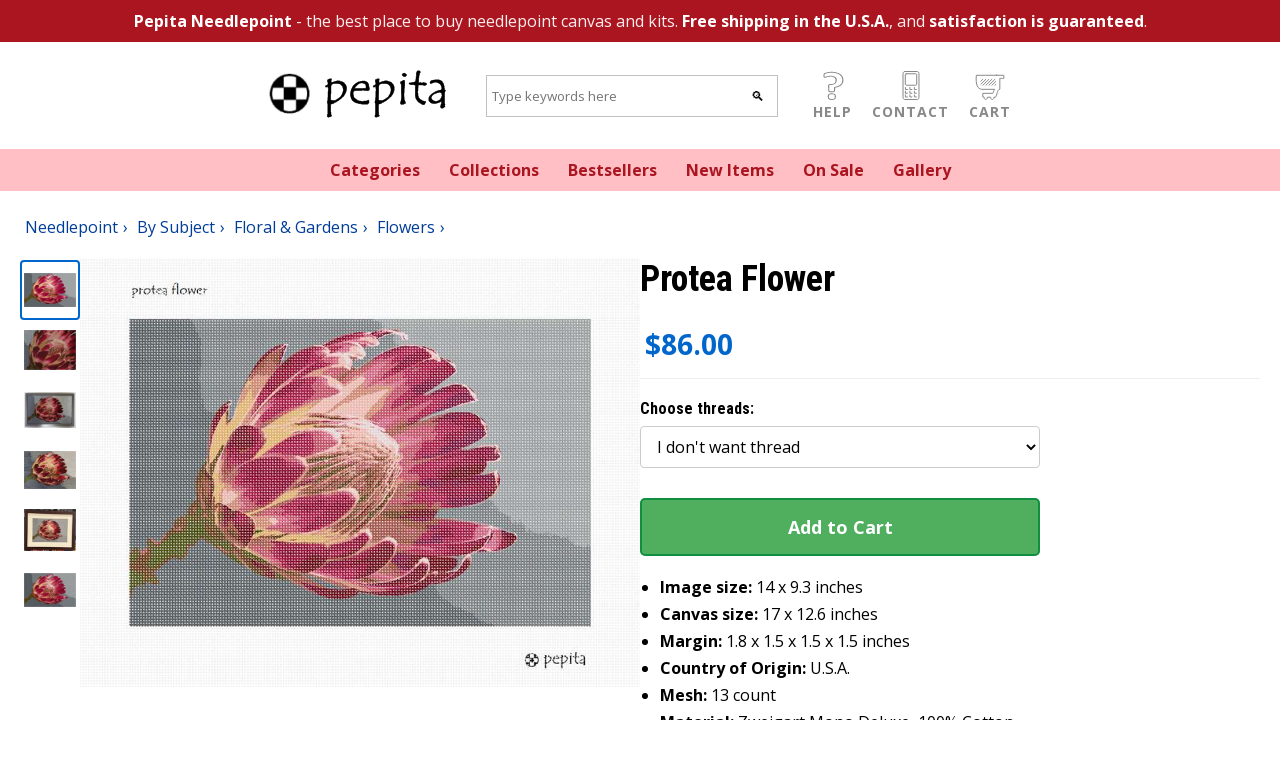

--- FILE ---
content_type: text/html; charset=utf-8
request_url: https://www.pepitaneedlepoint.com/product/needlepoint/protea-flower
body_size: 12993
content:
<!DOCTYPE html>
<html lang="en">

<head>
    <meta charset="utf-8" />
    <meta name="viewport" content="width=device-width, initial-scale=1.0" />
    <title>Pepita Needlepoint | Catalog | needlepoint | Protea Flower</title>
    <meta name="description" content="Protea Flower: a needlepoint by pepita, $86.00. Free shipping, 30-day money back guarantee." />
    <link rel="preconnect" href="https://fonts.googleapis.com">
    <link rel="preconnect" href="https://fonts.gstatic.com" crossorigin>
    <link
        href="https://fonts.googleapis.com/css2?family=Open+Sans:wght@400;700&family=Roboto+Condensed:wght@700&display=swap"
        rel="stylesheet">
    <style>
        @font-face {
            font-family: "Open Sans fallback";
            size-adjust: 105.42999999999994%;
            ascent-override: 105%;
            src: local("Arial");
        }

        *,
        *:before,
        *:after {
            box-sizing: inherit;
            font-family: 'Open Sans', 'Open Sans fallback', sans-serif;
            font-weight: 400;
        }

        b {
            font-weight: 700;
        }

        h1,
        h2,
        h3,
        h4,
        h5,
        h6,
        h1 *,
        h2 *,
        h3 *,
        h4 *,
        h5 *,
        h6 * {
            font-family: 'Roboto Condensed', sans-serif;
            font-weight: 700;
        }
    </style>
    <link rel="stylesheet" href='/css/site.css?v=2qY3j82dVhrQPeKzTxo5TEQhZOdTwQlNDw64goZjNqo' />
    <link rel="apple-touch-icon" sizes="180x180" href="/apple-touch-icon.png">
    <link rel="icon" type="image/png" sizes="32x32" href="/favicon-32x32.png">
    <link rel="icon" type="image/png" sizes="16x16" href="/favicon-16x16.png">
    <link rel="manifest" href="/site.webmanifest">
    <style>
        header .banner {
            background-color: #AA1520;
            color: #FEE;
        }

        header .menu {
            background-color: #FFBFC4;
            color: #AA1520;
        }

        nav,
        .banner {
            text-align: center;
        }

        .logo {
            padding: 0;
        }

        .logo a {
            padding: 0;
            border: 0;
        }

        section.menu .container,
        section.banner .container,
        section.legal .container {
            padding-top: 10px;
            padding-bottom: 10px;
        }

        header .banner a,
        header .banner a:visited,
        footer nav a,
        footer nav a:visited {
            color: #fff;
        }

        header nav a,
        header nav a:visited {
            color: #AA1520;
        }

        .banner a,
        nav a {
            font-weight: 700;
        }

        nav a {
            display: inline-block;
        }

        nav div,
        nav a {
            margin-right: 25px;
        }

        nav div:last-child,
        nav a:last-child {
            margin-right: 0;
        }

        .button-bar {
            display: flex;
            flex-direction: row;
            flex-wrap: nowrap;
            justify-content: flex-start;
            align-items: flex-end;
        }

        .button-bar a,
        .button-bar label {
            text-transform: uppercase;
            letter-spacing: 1px;
            font-weight: 700;
            margin: 0 2px;
            padding: 2px;
            font-size: 14px;
            line-height: 14px;
            display: block;
            color: #888;
            text-align: center;
            cursor: pointer;
            border: solid 1px transparent;
        }

        .button-bar img {
            width: 30px;
            height: 30px;
        }

        .search-bar a:hover,
        .search-bar a:hover label {
            color: #333;
            text-decoration: none;
        }

        .search-bar .search-input {
            border: 1px solid silver;
            background-color: white;
            padding: 0;
            display: flex;
        }

        .search-bar input {
            padding: 10px 5px;
            border: 0;
            margin: 0;
            background-color: white;
            line-height: 20px;
        }

        .search-bar input[type="text"] {
            outline: none;
            flex-grow: 1;
            min-width: 250px;
        }

        .search-bar input[type="submit"] {
            cursor: pointer;
            flex-grow: 0;
            width: 40px;
            filter: grayscale(100%);
        }

        .search-bar .container {
            display: flex;
            flex-direction: row;
            flex-wrap: nowrap;
            justify-content: center;
            align-items: center;
        }

        #menu-button {
            display: none;
        }

        @media only screen and (max-width: 600px) {

            #menu-button {
                display: block;
            }

            body.menu-open #menu-button {
                border-left: solid 1px #ccc;
                border-top: solid 1px #ccc;
                border-right: solid 1px #eee;
                border-bottom: solid 1px #eee;
            }

            #menu {
                max-height: 0;
                overflow: hidden;
                transition: max-height 0.35s ease;
            }

            body.menu-open #menu {
                max-height: 300px;
            }

            nav div,
            nav a {
                margin-right: 0;
                display: block;
                width: 100%;
                padding: 10px;
                border-bottom: solid 1px #fff;
            }

            section.menu .container {
                padding-left: 0;
                padding-right: 0;
                padding-top: 0;
                padding-bottom: 0;
            }

            .search-bar .container {
                flex-direction: column;
            }
        }

        footer section {
            background-color: #AA1520;
        }

        footer .container {
            display: flex;
            flex-direction: row;
            flex-wrap: nowrap;
            justify-content: center;
            align-items: flex-start;
        }

        @media only screen and (max-width: 600px) {
            footer .container {
                flex-direction: column;
            }
        }

        footer .container {
            padding-top: 5px;
            padding-bottom: 40px;
        }

        footer .container h4 {
            color: #FFBFC4;
        }

        .legal {
            background-color: #601020;
            color: #FEE;
            text-align: center;
            font-size: 12px;
            line-height: 16px;
        }

        footer .link-list a,
        footer .link-list a:visited {
            position: relative;
            font-weight: 700;
        }

        footer .link-list img {
            position: absolute;
            top: 2px;
            height: 18px;
            width: 18px;
        }

        footer .link-list img+span {
            padding-left: 25px;
            font-weight: 700;
        }

        .main-content {
            padding: 40px;
        }

        @media only screen and (max-width: 600px) {
            .main-content {
                padding: 10px;
            }
        }
    </style>
    
    <link rel="stylesheet" href='/css/product.css?v=m9IIcIHCArdGH69BtS6sq7icAB1uXwQFR5J6TylI4Aw' />
    <style>
        @media only screen and (max-width: 600px) {
            .related-title {
                background-color: #FEE;
            }

                #listing-main-image-container {
                    height: 241px !important;
                    max-height: 241px !important;
                    min-height: 241px !important;
                    overflow: hidden;
                    align-items: center;
                }
                #listing-main-image-container .main-image-btn {
                    height: 100%;
                    align-items: center;
                }
                #listing-main-image-container .main-image-btn img {
                    max-height: 100%;
                    width: auto;
                    height: auto;
                    object-fit: contain;
                }
                        }
    </style>
    <link rel="canonical" href="https://www.pepitaneedlepoint.com/product/needlepoint/protea-flower" />

</head>

<body>
    <header>
        <section class="banner">
            <div class="container">
                <a href="/about">Pepita Needlepoint</a>
                - the best place to buy needlepoint canvas and kits.
                <a href="/shipping">Free shipping in the U.S.A.</a>, and
                <a href="/guarantee">satisfaction is guaranteed</a>.
            </div>
        </section>
        <section class="search-bar">
            <nav class="container">
                <div class="logo">
                    <a href="/">
                        <picture>
                                            <source media="(min-width: 1024px)"
                                                srcset="https://cdn.pepitaneedlepoint.com/images/logo-36-tempus.gif"
                                width="200" height="62">
                                            <source media="(max-width: 1023px)"
                                                srcset="https://cdn.pepitaneedlepoint.com/images/logo-pn-sm.png"
                                width="150" height="49">
                                            <img src="https://cdn.pepitaneedlepoint.com/images/logo-36-tempus.gif"
                                                width="200" height="62" />
                        </picture>
                    </a>
                </div>
                <div>
                    <form method="get" action="/catalog/search">
                        <div class="search-input">
                            <input type="text" id="q-input" name="q" placeholder="Type keywords here" />
                            <input type="submit" value="🔍" />
                        </div>
                    </form>
                </div>
                <div class="button-bar">
                                    <a id="menu-button" href="#"><img src="https://cdn.pepitaneedlepoint.com/images/hamburger.svg"
                            title="Drop down menu" /><label>Menu</label></a>
                                    <a href="/faq"><img src="https://cdn.pepitaneedlepoint.com/images/questionmark.svg"
                            title="help" /><label>Help</label></a>
                                    <a href="/contact"><img src="https://cdn.pepitaneedlepoint.com/images/cellphone.svg" alt="phone"
                            title="contact" /><label>Contact</label></a>
                                    <a href="/checkout" rel="nofollow"><img
                                            src="https://cdn.pepitaneedlepoint.com/images/shoppingcart.svg" alt="shopping cart"
                            title="shopping cart" /><label>Cart</label></a>
                </div>
            </nav>
        </section>
        <section id="menu" class="menu">
            <nav class="container">
                <a href="/catalog/needlepoint/by-subject">Categories</a>
                <a href="/catalog/needlepoint/collections">Collections</a>
                <a rel="nofollow" href="/catalog/products/bestsellers">Bestsellers</a>
                <a rel="nofollow" href="/catalog/products/new">New Items</a>
                <a rel="nofollow" href="/catalog/products/onsale">On Sale</a>
                <a href="/gallery">Gallery</a>
            </nav>
        </section>
    </header>
    <main>
        
<div itemtype="https://schema.org/Product" itemscope>
    <meta itemprop="name" content="Protea Flower" />
    <meta itemprop="description" content="A protea flower in all her glory. The protea flower is an ornamental flower grown as a cut flower for use in floral arrangements and bouquets as a symbol of courage, daring or transformation. It can also be dried and used in dried flower arrangements." />
    <meta itemprop="size" content="17x12.6 in" />
        <link itemprop="image" href="https://cdn.pepitaneedlepoint.com/gfx/needlepoint/zoom/protea-flower.jpg" />
        <link itemprop="image" href="https://cdn.pepitaneedlepoint.com/gfx/photos/zoom/needlepoint-protea-flower.closeup.jpg" />
        <link itemprop="image" href="https://cdn.pepitaneedlepoint.com/gfx/photos/zoom/needlepoint-protea-flower.jpg" />
        <link itemprop="image" href="https://cdn.pepitaneedlepoint.com/gfx/photos/zoom/protea flower carolyn lynch.jpg" />
        <link itemprop="image" href="https://cdn.pepitaneedlepoint.com/gfx/photos/zoom/protea flower sue m..jpg" />
        <link itemprop="image" href="https://cdn.pepitaneedlepoint.com/gfx/sim/zoom/protea-flower.jpg" />
    <div itemprop="offers" itemtype="https://schema.org/Offer" itemscope>
        <link itemprop="url" href="https://www.pepitaneedlepoint.com/product/needlepoint/protea-flower" />
        <meta itemprop="availability" content="https://schema.org/InStock" />
        <meta itemprop="priceCurrency" content="USD" />
        <meta itemprop="itemCondition" content="https://schema.org/NewCondition" />
        <meta itemprop="price" content="86.00" />
        <meta itemprop="priceValidUntil" content="2027-12-31" />
        <div itemprop="shippingDetails" itemtype="https://schema.org/OfferShippingDetails" itemscope>
            <div itemprop="shippingRate" itemtype="https://schema.org/MonetaryAmount" itemscope>
                <meta itemprop="value" content="0.00" />
                <meta itemprop="currency" content="USD" />
            </div>
            <div itemprop="shippingDestination" itemtype="https://schema.org/DefinedRegion" itemscope>
                <meta itemprop="addressCountry" content="US" />
            </div>
            <div itemprop="deliveryTime" itemtype="https://schema.org/ShippingDeliveryTime" itemscope>
                <div itemprop="handlingTime" itemtype="https://schema.org/QuantitativeValue" itemscope>
                    <meta itemprop="minValue" content="0" />
                    <meta itemprop="maxValue" content="3" />
                    <meta itemprop="unitCode" content="d" />
                </div>
                <div itemprop="transitTime" itemtype="https://schema.org/QuantitativeValue" itemscope>
                    <meta itemprop="minValue" content="1" />
                    <meta itemprop="maxValue" content="5" />
                    <meta itemprop="unitCode" content="d" />
                </div>
            </div>
        </div>
    </div>
    <meta itemprop="sku" content="jun-pro" />
    <meta itemprop="mpn" content="jun-pro" />
    <div itemprop="brand" itemtype="https://schema.org/Brand" itemscope>
        <meta itemprop="name" content="pepita" />
    </div>
</div>
<section>
    <div class="breadcrumbs">
        <ul itemscope itemtype="https://schema.org/BreadcrumbList">
                <li itemprop="itemListElement" itemscope itemtype="https://schema.org/ListItem">
                    <a itemprop="item" href="/catalog/needlepoint"><span itemprop="name">Needlepoint</span></a>
                    <meta itemprop="position" content="0" />
                </li>
                <li itemprop="itemListElement" itemscope itemtype="https://schema.org/ListItem">
                    <a itemprop="item" href="/catalog/needlepoint/by-subject"><span itemprop="name">By Subject</span></a>
                    <meta itemprop="position" content="1" />
                </li>
                <li itemprop="itemListElement" itemscope itemtype="https://schema.org/ListItem">
                    <a itemprop="item" href="/catalog/needlepoint/by-subject/floral-gardens"><span itemprop="name">Floral &amp; Gardens</span></a>
                    <meta itemprop="position" content="2" />
                </li>
                <li itemprop="itemListElement" itemscope itemtype="https://schema.org/ListItem">
                    <a itemprop="item" href="/catalog/needlepoint/by-subject/floral-gardens/flowers"><span itemprop="name">Flowers</span></a>
                    <meta itemprop="position" content="3" />
                </li>
        </ul>
    </div>
</section>
<section class="core-listing">
    <div class="container">
        <div class="listing-flex">
            <div id="div-listing-images" class="listing-images">
                <div class="listing-thumbnails">
                        <div class="thumbnail-btn" data-filename="needlepoint/protea-flower.jpg" data-index="0" aria-label="View image 1">
                            <img src="https://cdn.pepitaneedlepoint.com/gfx/needlepoint/thumb/protea-flower.jpg" alt="" />
                        </div>
                        <div class="thumbnail-btn" data-filename="photos/needlepoint-protea-flower.closeup.jpg" data-index="1" aria-label="View image 2">
                            <img src="https://cdn.pepitaneedlepoint.com/gfx/photos/thumb/needlepoint-protea-flower.closeup.jpg" alt="" />
                        </div>
                        <div class="thumbnail-btn" data-filename="photos/needlepoint-protea-flower.jpg" data-index="2" aria-label="View image 3">
                            <img src="https://cdn.pepitaneedlepoint.com/gfx/photos/thumb/needlepoint-protea-flower.jpg" alt="" />
                        </div>
                        <div class="thumbnail-btn" data-filename="photos/protea flower carolyn lynch.jpg" data-index="3" aria-label="View image 4">
                            <img src="https://cdn.pepitaneedlepoint.com/gfx/photos/thumb/protea flower carolyn lynch.jpg" alt="" />
                        </div>
                        <div class="thumbnail-btn" data-filename="photos/protea flower sue m..jpg" data-index="4" aria-label="View image 5">
                            <img src="https://cdn.pepitaneedlepoint.com/gfx/photos/thumb/protea flower sue m..jpg" alt="" />
                        </div>
                        <div class="thumbnail-btn" data-filename="sim/protea-flower.jpg" data-index="5" aria-label="View image 6">
                            <img src="https://cdn.pepitaneedlepoint.com/gfx/sim/thumb/protea-flower.jpg" alt="" />
                        </div>
                </div>
                <div class="listing-main-image-container" id="listing-main-image-container">
                    <div class="main-image-btn" id="main-image-btn" aria-label="View full size image">
                        <picture id="main-picture">
                            <source media="(max-width: 600px)" id="main-img-source-mobile" srcset="https://cdn.pepitaneedlepoint.com/gfx/needlepoint/protea-flower.jpg" />
                            <source media="(min-width: 601px)" id="main-img-source-desktop" srcset="https://cdn.pepitaneedlepoint.com/gfx/needlepoint/zoom/protea-flower.jpg" />
                            <img id="main-img" src="https://cdn.pepitaneedlepoint.com/gfx/needlepoint/zoom/protea-flower.jpg" alt="Protea Flower" />
                        </picture>
                    </div>
                </div>
            </div>
            <div class="listing-form">
                <div class="listing-title">
                    <h1 id="product-title">
                        Protea Flower
                    </h1>
                </div>


                <div id="div-listing-variants" class="listing-variants">
                    
                    <div id="product-price" class="product-price">
                            <div id="original-price" class="item-original-price" style="display: none;"></div>
                        <div id="current-price" class="item-price">$86.00</div>
                            <div id="sale-badge" class='on-sale-badge' style="display: none;">On Sale!</div>
                    </div>

                        <div class="variant-selection">
                            <h3>Choose threads:</h3>
                            <select id="kit-select" name="thread-option">
                                        <option value="/product/needlepoint/protea-flower" selected>I don't want thread</option>
                                        <option value="/product/needlepoint/kit-protea-flower">25 skeins DMC Pearl Cotton &#x2B;$62.50</option>
                            </select>
                        </div>
                    <form method="post" action="/checkout/additem" class="add-to-cart-form">
                                        <input name="__RequestVerificationToken" type="hidden" value="CfDJ8Kq1qkrXJAlNvI1DvAFY4rcTmDcL8eokXWG88gNaAe7HSBg0BwzZmeYOLLmGC6V0cTs6GGRcCiwlQJcEWLC2SIoUGa5ws9elKKr69eNbXd6Y3SmrcZZEmLfPj0etRpp_0gwuVFvg8wdfuwa2-P1oZww" />
                        <input type="hidden" id="sku-input" name="sku" value="jun-pro" />
                                        <input type="hidden" name="quantity" value="1" />
                        <button type="submit" class="add-to-cart-button">Add to Cart</button>
                                    </form>

                    <ul class="bullets">
                        <li>
                            <b>Image size:</b>
                            <span id="bullet-image-size">14 x 9.3 inches</span>
                        </li>
                        <li>
                            <b>Canvas size:</b>
                            <span id="bullet-canvas-size">17 x 12.6 inches</span>
                        </li>
                        <li>
                            <b>Margin:</b>
                            <span id="bullet-margin">1.8 x 1.5 x 1.5 x 1.5 inches</span>
                        </li>
                        <li>
                            <b>Country of Origin:</b>
                            <span>U.S.A.</span>
                        </li>
                            <li id="bullet-mesh-container">
                                <b>Mesh:</b>
                                <span id="bullet-mesh">13 count</span>
                            </li>
                        <li>
                            <b>Material:</b>
                            <span>Zweigart Mono Deluxe, 100% Cotton</span>
                        </li>
                        <li>
                            <b>Customization:</b>
                            <a id="customize-link" href="/customize/protea-flower" rel="nofollow">
                                Click here to customize
                            </a>
                        </li>
                    </ul>
                </div>
            </div>
        </div>
    </div>
</section>

<!-- Image Viewer Modal -->
<div id="image-viewer-modal" class="image-viewer-modal" role="dialog" aria-label="Image viewer" aria-hidden="true">
    <div class="image-viewer-backdrop"></div>
    <div class="image-viewer-content">
        <button type="button" class="image-viewer-close" aria-label="Close image viewer">&times;</button>
        <div class="image-viewer-main">
            <div class="image-viewer-image-container" id="image-viewer-image-container">
                <img id="modal-main-img" src="" alt="" />
            </div>
        </div>
        <div class="image-viewer-info">
            <span id="image-viewer-counter" class="image-viewer-counter"></span>
        </div>
        <div class="image-viewer-thumbnails">
                <div class="modal-thumbnail-btn" data-filename="needlepoint/protea-flower.jpg" data-index="0" aria-label="View image 1">
                    <img src="https://cdn.pepitaneedlepoint.com/gfx/needlepoint/thumb/protea-flower.jpg" alt="" />
                </div>
                <div class="modal-thumbnail-btn" data-filename="photos/needlepoint-protea-flower.closeup.jpg" data-index="1" aria-label="View image 2">
                    <img src="https://cdn.pepitaneedlepoint.com/gfx/photos/thumb/needlepoint-protea-flower.closeup.jpg" alt="" />
                </div>
                <div class="modal-thumbnail-btn" data-filename="photos/needlepoint-protea-flower.jpg" data-index="2" aria-label="View image 3">
                    <img src="https://cdn.pepitaneedlepoint.com/gfx/photos/thumb/needlepoint-protea-flower.jpg" alt="" />
                </div>
                <div class="modal-thumbnail-btn" data-filename="photos/protea flower carolyn lynch.jpg" data-index="3" aria-label="View image 4">
                    <img src="https://cdn.pepitaneedlepoint.com/gfx/photos/thumb/protea flower carolyn lynch.jpg" alt="" />
                </div>
                <div class="modal-thumbnail-btn" data-filename="photos/protea flower sue m..jpg" data-index="4" aria-label="View image 5">
                    <img src="https://cdn.pepitaneedlepoint.com/gfx/photos/thumb/protea flower sue m..jpg" alt="" />
                </div>
                <div class="modal-thumbnail-btn" data-filename="sim/protea-flower.jpg" data-index="5" aria-label="View image 6">
                    <img src="https://cdn.pepitaneedlepoint.com/gfx/sim/thumb/protea-flower.jpg" alt="" />
                </div>
        </div>
    </div>
</div>

<section class="item-description">
    <div class="container">
        <h1 id="description-title">Protea Flower</h1>

        <div id="description-content">
            <p>A protea flower in all her glory. The protea flower is an ornamental flower grown as a cut flower for use in floral arrangements and bouquets as a symbol of courage, daring or transformation. It can also be dried and used in dried flower arrangements.</p>
        </div>
        <div id="attribution-content">
        </div>

            <h2>About Our Needlepoint Canvas</h2>
            <p>
                Pepita Needlepoint canvases are printed on high-quality Zweigart Mono Deluxe White canvas. 
                The 100% cotton weave is easy on the eyes and gentle on the hands for your stitching enjoyment. 
                Bright, vivid and fade-resistant ink allow you to easily match thread to the image on the canvas. 
                Our proprietary printing process was developed by specialists in the fabric printing industry and we guarantee you will not find a better quality painted canvas. 
                Pepita's line of needlepoint canvases and needlepoint kits are simply the best available on the market today. <a href="/about">Learn more about Pepita Needlepoint</a>.
            </p>

    </div>
</section>



    <section class="related-title">
        <div class="container">
            <h2>Related Categories</h2>
        </div>
    </section>
    <section class="related">
        <div class="container">
            <div class="category-list">
                <ul>
                        <li>
                            <a href="/catalog/needlepoint/by-subject/floral-gardens/">
                                <div>
                                    <img loading="lazy" src="https://cdn.pepitaneedlepoint.com/gfx/catalog/category/needlepoint-tulip-bulb.jpg" />
                                </div>
                                <div>Floral &amp; Gardens</div>
                            </a>
                        </li>
                        <li>
                            <a href="/catalog/needlepoint/by-subject/floral-gardens/flowers/">
                                <div>
                                    <img loading="lazy" src="https://cdn.pepitaneedlepoint.com/gfx/catalog/category/needlepoint-orchids.jpg" />
                                </div>
                                <div>Flowers</div>
                            </a>
                        </li>
                </ul>
            </div>
        </div>
    </section>
    <section class="related-title">
        <div class="container">
            <h2>Related Products</h2>
        </div>
    </section>
    <section class="related">
        <div class="container">
            <div class="category-list product-list">
                <ul>
                        <li>
                            <a href="/product/needlepoint/blossoms">
                                <div>
                                    <img loading="lazy" src="https://cdn.pepitaneedlepoint.com/gfx/needlepoint/thumb/blossoms.jpg" />
                                </div>
                                <div>Blossoms</div>
                            </a>
                        </li>
                        <li>
                            <a href="/product/needlepoint/ombre-leaves">
                                <div>
                                    <img loading="lazy" src="https://cdn.pepitaneedlepoint.com/gfx/needlepoint/thumb/ombre-leaves.jpg" />
                                </div>
                                <div>Ombre Leaves</div>
                            </a>
                        </li>
                        <li>
                            <a href="/product/needlepoint/single-bellflower">
                                <div>
                                    <img loading="lazy" src="https://cdn.pepitaneedlepoint.com/gfx/needlepoint/thumb/single-bellflower.jpg" />
                                </div>
                                <div>Single Bellflower</div>
                            </a>
                        </li>
                        <li>
                            <a href="/product/needlepoint/rose-word">
                                <div>
                                    <img loading="lazy" src="https://cdn.pepitaneedlepoint.com/gfx/needlepoint/thumb/rose-word.jpg" />
                                </div>
                                <div>Rose Word</div>
                            </a>
                        </li>
                        <li>
                            <a href="/product/needlepoint/petunia-up-close">
                                <div>
                                    <img loading="lazy" src="https://cdn.pepitaneedlepoint.com/gfx/needlepoint/thumb/petunia-up-close.jpg" />
                                </div>
                                <div>Petunia Up Close</div>
                            </a>
                        </li>
                        <li>
                            <a href="/product/needlepoint/field-of-tulips">
                                <div>
                                    <img loading="lazy" src="https://cdn.pepitaneedlepoint.com/gfx/needlepoint/thumb/field-of-tulips.jpg" />
                                </div>
                                <div>Field Of Tulips</div>
                            </a>
                        </li>
                        <li>
                            <a href="/product/needlepoint/bicycle-flowers">
                                <div>
                                    <img loading="lazy" src="https://cdn.pepitaneedlepoint.com/gfx/needlepoint/thumb/bicycle-flowers.jpg" />
                                </div>
                                <div>Bicycle Flowers</div>
                            </a>
                        </li>
                        <li>
                            <a href="/product/needlepoint/magnolia">
                                <div>
                                    <img loading="lazy" src="https://cdn.pepitaneedlepoint.com/gfx/needlepoint/thumb/magnolia.jpg" />
                                </div>
                                <div>Magnolia</div>
                            </a>
                        </li>
                        <li>
                            <a href="/product/needlepoint/grevillea-">
                                <div>
                                    <img loading="lazy" src="https://cdn.pepitaneedlepoint.com/gfx/needlepoint/thumb/grevillea-.jpg" />
                                </div>
                                <div>Grevillea </div>
                            </a>
                        </li>
                        <li>
                            <a href="/product/needlepoint/amaryllis-">
                                <div>
                                    <img loading="lazy" src="https://cdn.pepitaneedlepoint.com/gfx/needlepoint/thumb/amaryllis-.jpg" />
                                </div>
                                <div>Amaryllis </div>
                            </a>
                        </li>
                        <li>
                            <a href="/product/needlepoint/african-daisy-bright">
                                <div>
                                    <img loading="lazy" src="https://cdn.pepitaneedlepoint.com/gfx/needlepoint/thumb/african-daisy-bright.jpg" />
                                </div>
                                <div>African Daisy Bright</div>
                            </a>
                        </li>
                        <li>
                            <a href="/product/needlepoint/adenium-desert-flower">
                                <div>
                                    <img loading="lazy" src="https://cdn.pepitaneedlepoint.com/gfx/needlepoint/thumb/adenium-desert-flower.jpg" />
                                </div>
                                <div>Adenium Desert Flower</div>
                            </a>
                        </li>
                        <li>
                            <a href="/product/needlepoint/flaming-flower">
                                <div>
                                    <img loading="lazy" src="https://cdn.pepitaneedlepoint.com/gfx/needlepoint/thumb/flaming-flower.jpg" />
                                </div>
                                <div>Flaming Flower</div>
                            </a>
                        </li>
                        <li>
                            <a href="/product/needlepoint/bird-of-paradise">
                                <div>
                                    <img loading="lazy" src="https://cdn.pepitaneedlepoint.com/gfx/needlepoint/thumb/bird-of-paradise.jpg" />
                                </div>
                                <div>Bird Of Paradise</div>
                            </a>
                        </li>
                        <li>
                            <a href="/product/needlepoint/pink-rose">
                                <div>
                                    <img loading="lazy" src="https://cdn.pepitaneedlepoint.com/gfx/needlepoint/thumb/pink-rose.jpg" />
                                </div>
                                <div>Pink Rose</div>
                            </a>
                        </li>
                        <li>
                            <a href="/product/needlepoint/hyacinth">
                                <div>
                                    <img loading="lazy" src="https://cdn.pepitaneedlepoint.com/gfx/needlepoint/thumb/hyacinth.jpg" />
                                </div>
                                <div>Hyacinth</div>
                            </a>
                        </li>
                </ul>
            </div>
        </div>
    </section>


    </main>

    <footer>
        <section class="link-farm">
            <div class="container">
                <div class="link-list">
                    <h4>Important links</h4>
                    <a href="/about">About us</a>
                    <a rel="nofollow" href="privacy">Privacy</a>
                    <a rel="nofollow" href="tos">Terms of Service</a>
                    <h4>Customer service</h4>
                    <a href="/faq">Help</a>
                    <a href="/contact">Contact</a>
                    <a href="/shipping">Shipping</a>
                    <a href="/guarantee">Guarantee</a>
                </div>
                <div class="link-list">
                    <h4>Follow us</h4>
                    <a href="https://www.needlepointofview.com/">Blog</a>
                    <a href="https://g.page/pepitaneedlepoint?gm">Google Business</a>
                    <a href="https://www.facebook.com/pepitaneedlepoint"><img
                                            src="https://cdn.pepitaneedlepoint.com/images/facebook.svg" /><span>Facebook</span></a>
                    <a href="https://instagram.com/pepitaneedlepoint"><img
                                            src="https://cdn.pepitaneedlepoint.com/images/instagram.svg" /><span>Instagram</span></a>
                                    <a href="https://twitter.com/needlepov"><img
                                            src="https://cdn.pepitaneedlepoint.com/images/twitter.svg" /><span>Twitter</span></a>
                    <a href="https://www.pinterest.com/myneedlepoint/my-favorite-needlepoints/"><img
                                            src="https://cdn.pepitaneedlepoint.com/images/pinterest.svg" /><span>Pinterest</span></a>
                </div>
                <div class="link-list">
                    <h4>Wildlife subjects</h4>
                    <a href="/catalog/needlepoint/by-subject/animals-wildlife/birds">Birds</a>
                    <a href="/catalog/needlepoint/by-subject/animals-wildlife/cats">Cats</a>
                    <a href="/catalog/needlepoint/by-subject/animals-wildlife/dogs">Dogs</a>
                    <a href="/catalog/needlepoint/by-subject/animals-wildlife/butterflies-insects">Butterflies</a>
                    <a href="/catalog/needlepoint/by-subject/animals-wildlife/farm">Farm</a>
                    <a href="/catalog/needlepoint/by-subject/animals-wildlife/fish-reptiles">Fish</a>
                    <a href="/catalog/needlepoint/by-subject/animals-wildlife/jungle">Jungle</a>
                </div>
                <div class="link-list">
                    <h4>Floral designs</h4>
                    <a href="/catalog/needlepoint/by-subject/floral-gardens/flowers">Flowers</a>
                    <a href="/catalog/needlepoint/by-subject/floral-gardens/bouquets">Bouquets</a>
                    <a href="/catalog/needlepoint/by-subject/floral-gardens/floral-design">Design</a>
                    <a href="/catalog/needlepoint/by-subject/floral-gardens/trees">Trees</a>
                    <a href="/catalog/needlepoint/by-subject/floral-gardens/topiaries">Topiaries</a>
                    <a href="/catalog/needlepoint/by-subject/floral-gardens/gardens">Gardens</a>
                </div>
                <div class="link-list">
                    <h4>Say something</h4>
                    <a href="/catalog/needlepoint/by-subject/say-it-with-stitches/letters">Letters</a>
                    <a href="/catalog/needlepoint/by-subject/say-it-with-stitches/words">Words</a>
                    <a href="/catalog/needlepoint/by-subject/say-it-with-stitches/sayings">Sayings</a>
                    <a href="/catalog/needlepoint/by-subject/say-it-with-stitches/symbols">Symbols</a>
                    <a href="/catalog/needlepoint/by-subject/say-it-with-stitches/names">Names</a>
                </div>
            </div>
        </section>
        <section class="legal">
            <div class="container">
                Copyright &copy; 2022 - Pepita Creations LLC
            </div>
        </section>
    </footer>

    <script src="/js/site.js?v=p58P7M5jGcAODIza_m5gCvS8HVUlMlygRlPTOo8Q2-g"></script>
    
<script>
    var currentImageIndex = 0;
    var imageGfxUrls = [
            "https://cdn.pepitaneedlepoint.com/gfx/needlepoint/protea-flower.jpg",
            "https://cdn.pepitaneedlepoint.com/gfx/photos/needlepoint-protea-flower.closeup.jpg",
            "https://cdn.pepitaneedlepoint.com/gfx/photos/needlepoint-protea-flower.jpg",
            "https://cdn.pepitaneedlepoint.com/gfx/photos/protea flower carolyn lynch.jpg",
            "https://cdn.pepitaneedlepoint.com/gfx/photos/protea flower sue m..jpg",
            "https://cdn.pepitaneedlepoint.com/gfx/sim/protea-flower.jpg",
    ];
    var imageZoomUrls = [
            "https://cdn.pepitaneedlepoint.com/gfx/needlepoint/zoom/protea-flower.jpg",
            "https://cdn.pepitaneedlepoint.com/gfx/photos/zoom/needlepoint-protea-flower.closeup.jpg",
            "https://cdn.pepitaneedlepoint.com/gfx/photos/zoom/needlepoint-protea-flower.jpg",
            "https://cdn.pepitaneedlepoint.com/gfx/photos/zoom/protea flower carolyn lynch.jpg",
            "https://cdn.pepitaneedlepoint.com/gfx/photos/zoom/protea flower sue m..jpg",
            "https://cdn.pepitaneedlepoint.com/gfx/sim/zoom/protea-flower.jpg",
    ];
    
    // Variant data array for client-side variant switching
    var variants = [{"slug":"protea-flower","url":"/product/needlepoint/protea-flower","sku":"jun-pro","name":"Protea Flower","pics":[{"filename":"needlepoint/protea-flower.jpg","gfxUrl":"https://cdn.pepitaneedlepoint.com/gfx/needlepoint/protea-flower.jpg","thumbUrl":"https://cdn.pepitaneedlepoint.com/gfx/needlepoint/thumb/protea-flower.jpg","zoomUrl":"https://cdn.pepitaneedlepoint.com/gfx/needlepoint/zoom/protea-flower.jpg"},{"filename":"photos/needlepoint-protea-flower.closeup.jpg","gfxUrl":"https://cdn.pepitaneedlepoint.com/gfx/photos/needlepoint-protea-flower.closeup.jpg","thumbUrl":"https://cdn.pepitaneedlepoint.com/gfx/photos/thumb/needlepoint-protea-flower.closeup.jpg","zoomUrl":"https://cdn.pepitaneedlepoint.com/gfx/photos/zoom/needlepoint-protea-flower.closeup.jpg"},{"filename":"photos/needlepoint-protea-flower.jpg","gfxUrl":"https://cdn.pepitaneedlepoint.com/gfx/photos/needlepoint-protea-flower.jpg","thumbUrl":"https://cdn.pepitaneedlepoint.com/gfx/photos/thumb/needlepoint-protea-flower.jpg","zoomUrl":"https://cdn.pepitaneedlepoint.com/gfx/photos/zoom/needlepoint-protea-flower.jpg"},{"filename":"photos/protea flower carolyn lynch.jpg","gfxUrl":"https://cdn.pepitaneedlepoint.com/gfx/photos/protea flower carolyn lynch.jpg","thumbUrl":"https://cdn.pepitaneedlepoint.com/gfx/photos/thumb/protea flower carolyn lynch.jpg","zoomUrl":"https://cdn.pepitaneedlepoint.com/gfx/photos/zoom/protea flower carolyn lynch.jpg"},{"filename":"photos/protea flower sue m..jpg","gfxUrl":"https://cdn.pepitaneedlepoint.com/gfx/photos/protea flower sue m..jpg","thumbUrl":"https://cdn.pepitaneedlepoint.com/gfx/photos/thumb/protea flower sue m..jpg","zoomUrl":"https://cdn.pepitaneedlepoint.com/gfx/photos/zoom/protea flower sue m..jpg"},{"filename":"sim/protea-flower.jpg","gfxUrl":"https://cdn.pepitaneedlepoint.com/gfx/sim/protea-flower.jpg","thumbUrl":"https://cdn.pepitaneedlepoint.com/gfx/sim/thumb/protea-flower.jpg","zoomUrl":"https://cdn.pepitaneedlepoint.com/gfx/sim/zoom/protea-flower.jpg"}],"price":"86.00","originalPriceFormatted":"$86.00","promoPrice":"64.50","promoPriceFormatted":"$64.50","currentPrice":"86.00","currentPriceFormatted":"$86.00","isOnSale":false,"showSaleBadge":false,"priceReduction":"0.00","priceReductionFormatted":"$0.00","priceReductionPercent":"0","hasKitOption":true,"isKit":false,"kitSku":"kit-jun-pro","canvasOnlySku":"jun-pro","kitUrl":"/product/needlepoint/kit-protea-flower","canvasOnlyUrl":"/product/needlepoint/protea-flower","threadOptionText":"25 skeins DMC Pearl Cotton \u002B$62.50","noThreadOptionText":"I don\u0027t want thread","imageDimensions":"14 x 9.3 inches","canvasDimensions":"17 x 12.6 inches","canvasDimensionsCondensed":"17x12.6 in","marginDimensions":"1.8 x 1.5 x 1.5 x 1.5 inches","meshSize":"13 count","size":null,"width":"17","height":"13","dimensions":"17\u0022 \u00D7 13\u0022","color":null,"colorPicFilename":"needlepoint/protea-flower.jpg","colorThumbUrl":"https://cdn.pepitaneedlepoint.com/gfx/needlepoint/thumb/protea-flower.jpg","descriptionHtml":"\u003Cp\u003EA protea flower in all her glory. The protea flower is an ornamental flower grown as a cut flower for use in floral arrangements and bouquets as a symbol of courage, daring or transformation. It can also be dried and used in dried flower arrangements.\u003C/p\u003E","attribution":""},{"slug":"kit-protea-flower","url":"/product/needlepoint/kit-protea-flower","sku":"kit-jun-pro","name":"Protea Flower","pics":[{"filename":"needlepoint/protea-flower.jpg","gfxUrl":"https://cdn.pepitaneedlepoint.com/gfx/needlepoint/protea-flower.jpg","thumbUrl":"https://cdn.pepitaneedlepoint.com/gfx/needlepoint/thumb/protea-flower.jpg","zoomUrl":"https://cdn.pepitaneedlepoint.com/gfx/needlepoint/zoom/protea-flower.jpg"},{"filename":"photos/needlepoint-protea-flower.closeup.jpg","gfxUrl":"https://cdn.pepitaneedlepoint.com/gfx/photos/needlepoint-protea-flower.closeup.jpg","thumbUrl":"https://cdn.pepitaneedlepoint.com/gfx/photos/thumb/needlepoint-protea-flower.closeup.jpg","zoomUrl":"https://cdn.pepitaneedlepoint.com/gfx/photos/zoom/needlepoint-protea-flower.closeup.jpg"},{"filename":"photos/needlepoint-protea-flower.jpg","gfxUrl":"https://cdn.pepitaneedlepoint.com/gfx/photos/needlepoint-protea-flower.jpg","thumbUrl":"https://cdn.pepitaneedlepoint.com/gfx/photos/thumb/needlepoint-protea-flower.jpg","zoomUrl":"https://cdn.pepitaneedlepoint.com/gfx/photos/zoom/needlepoint-protea-flower.jpg"},{"filename":"photos/protea flower sue m..jpg","gfxUrl":"https://cdn.pepitaneedlepoint.com/gfx/photos/protea flower sue m..jpg","thumbUrl":"https://cdn.pepitaneedlepoint.com/gfx/photos/thumb/protea flower sue m..jpg","zoomUrl":"https://cdn.pepitaneedlepoint.com/gfx/photos/zoom/protea flower sue m..jpg"},{"filename":"sim/protea-flower.jpg","gfxUrl":"https://cdn.pepitaneedlepoint.com/gfx/sim/protea-flower.jpg","thumbUrl":"https://cdn.pepitaneedlepoint.com/gfx/sim/thumb/protea-flower.jpg","zoomUrl":"https://cdn.pepitaneedlepoint.com/gfx/sim/zoom/protea-flower.jpg"}],"price":"148.50","originalPriceFormatted":"$148.50","promoPrice":"127.00","promoPriceFormatted":"$127.00","currentPrice":"148.50","currentPriceFormatted":"$148.50","isOnSale":false,"showSaleBadge":false,"priceReduction":"0.00","priceReductionFormatted":"$0.00","priceReductionPercent":"0","hasKitOption":true,"isKit":true,"kitSku":"kit-jun-pro","canvasOnlySku":"jun-pro","kitUrl":"/product/needlepoint/kit-protea-flower","canvasOnlyUrl":"/product/needlepoint/protea-flower","threadOptionText":"25 skeins DMC Pearl Cotton","noThreadOptionText":"I don\u0027t want thread -$62.50","imageDimensions":"14 x 9.3 inches","canvasDimensions":"17 x 12.6 inches","canvasDimensionsCondensed":"17x12.6 in","marginDimensions":"1.8 x 1.5 x 1.5 x 1.5 inches","meshSize":"13 count","size":null,"width":"17","height":"13","dimensions":"17\u0022 \u00D7 13\u0022","color":null,"colorPicFilename":"needlepoint/protea-flower.jpg","colorThumbUrl":"https://cdn.pepitaneedlepoint.com/gfx/needlepoint/thumb/protea-flower.jpg","descriptionHtml":"\u003Cp\u003EA protea flower in all her glory. The protea flower is an ornamental flower grown as a cut flower for use in floral arrangements and bouquets as a symbol of courage, daring or transformation. It can also be dried and used in dried flower arrangements.\u003C/p\u003E","attribution":""}];
    
    // Current variant state
    var currentVariant = null;
    
    // Initialize current variant from page data
    function initializeCurrentVariant() {
        var currentSku = document.getElementById('sku-input').value;
        currentVariant = variants.find(function(v) {
            return v.sku === currentSku;
        });
        if (!currentVariant && variants.length > 0) {
            currentVariant = variants[0];
        }
    }
    
    // Find variant by size, color, and isKit
    function findVariant(size, color, isKit) {
        return variants.find(function(v) {
            var sizeMatch = (size === null && v.size === null) || (size === v.size);
            var colorMatch = (color === null && v.color === null) || (color === v.color);
            var kitMatch = v.isKit === isKit;
            return sizeMatch && colorMatch && kitMatch;
        });
    }
    
    // Update page with variant data
    function updateVariant(variant) {
        if (!variant) return;
        
        // Dim the page during transition
        var overlay = document.getElementById('variant-transition-overlay');
        if (!overlay) {
            overlay = document.createElement('div');
            overlay.id = 'variant-transition-overlay';
            overlay.style.cssText = 'position: fixed; top: 0; left: 0; width: 100%; height: 100%; background: rgba(255,255,255,0.7); z-index: 9998; pointer-events: none; opacity: 0; transition: opacity 0.2s;';
            document.body.appendChild(overlay);
        }
        
        // Show dimming overlay
        overlay.style.opacity = '1';
        
        // Update after a brief delay to show transition
        setTimeout(function() {
            // Update title (two places)
            var titleEl = document.getElementById('product-title');
            if (titleEl) titleEl.textContent = variant.name;
            var descTitleEl = document.getElementById('description-title');
            if (descTitleEl) descTitleEl.textContent = variant.name;
            
            // Update sale badge
            var saleBadge = document.getElementById('sale-badge');
            if (saleBadge) {
                saleBadge.style.display = variant.showSaleBadge ? 'block' : 'none';
            }
            
            // Update price display
            var priceContainer = document.getElementById('product-price');
            var originalPrice = document.getElementById('original-price');
            var currentPrice = document.getElementById('current-price');
            if (priceContainer && originalPrice && currentPrice) {
                if (variant.isOnSale) {
                    originalPrice.textContent = variant.originalPriceFormatted;
                    originalPrice.style.display = 'block';
                } else {
                    originalPrice.style.display = 'none';
                }
                currentPrice.textContent = variant.currentPriceFormatted;
            }
            
            // Update images
            if (variant.pics && variant.pics.length > 0) {
                // Update image arrays for image viewer
                imageGfxUrls = variant.pics.map(function(pic) { return pic.gfxUrl; });
                imageZoomUrls = variant.pics.map(function(pic) { return pic.zoomUrl; });
                
                // Update thumbnails
                var thumbnailContainer = document.querySelector('.listing-thumbnails');
                if (thumbnailContainer) {
                    thumbnailContainer.innerHTML = '';
                    variant.pics.forEach(function(pic, index) {
                        var btn = document.createElement('div');
                        btn.className = 'thumbnail-btn';
                        btn.setAttribute('data-filename', pic.filename);
                        btn.setAttribute('data-index', index);
                        btn.setAttribute('aria-label', 'View image ' + (index + 1));
                        btn.addEventListener('click', function() { handleThumbnailClick(btn); });
                        var img = document.createElement('img');
                        img.src = pic.thumbUrl;
                        img.alt = '';
                        img.addEventListener('error', function() { handleThumbnailImageError(this); });
                        btn.appendChild(img);
                        thumbnailContainer.appendChild(btn);
                    });
                    initThumbnailErrorHandlers();
                }
                
                // Update modal thumbnails
                var modalThumbnailContainer = document.querySelector('.image-viewer-thumbnails');
                if (modalThumbnailContainer) {
                    modalThumbnailContainer.innerHTML = '';
                    variant.pics.forEach(function(pic, index) {
                        var btn = document.createElement('div');
                        btn.className = 'modal-thumbnail-btn';
                        btn.setAttribute('data-filename', pic.filename);
                        btn.setAttribute('data-index', index);
                        btn.setAttribute('aria-label', 'View image ' + (index + 1));
                        btn.addEventListener('click', function() { handleModalThumbnailClick(btn); });
                        var img = document.createElement('img');
                        img.src = pic.thumbUrl;
                        img.alt = '';
                        img.addEventListener('error', function() { handleThumbnailImageError(this); });
                        btn.appendChild(img);
                        modalThumbnailContainer.appendChild(btn);
                    });
                    initThumbnailErrorHandlers();
                }
                
                // Update main image picture element
                var mobileSource = document.getElementById('main-img-source-mobile');
                var desktopSource = document.getElementById('main-img-source-desktop');
                var mainImg = document.getElementById('main-img');
                if (variant.pics && variant.pics[0]) {
                    if (mobileSource) {
                        mobileSource.srcset = variant.pics[0].gfxUrl;
                    }
                    if (desktopSource) {
                        desktopSource.srcset = variant.pics[0].zoomUrl;
                    }
                    if (mainImg) {
                        // Fallback img uses desktop (zoom) version
                        mainImg.src = variant.pics[0].zoomUrl;
                    }
                    currentImageIndex = 0;
                }
            }
            
            // Update kit dropdown
            var kitSelect = document.getElementById('kit-select');
            if (kitSelect && variant.hasKitOption) {
                kitSelect.innerHTML = '';
                if (variant.isKit) {
                    // Currently viewing kit, show canvas-only option first
                    var canvasOption = document.createElement('option');
                    canvasOption.value = variant.canvasOnlyUrl;
                    canvasOption.textContent = variant.noThreadOptionText || "I don't want thread";
                    kitSelect.appendChild(canvasOption);
                    var kitOption = document.createElement('option');
                    kitOption.value = variant.kitUrl;
                    kitOption.textContent = variant.threadOptionText;
                    kitOption.selected = true;
                    kitSelect.appendChild(kitOption);
                } else {
                    // Currently viewing canvas-only, show it first
                    var canvasOption = document.createElement('option');
                    canvasOption.value = variant.canvasOnlyUrl;
                    canvasOption.textContent = "I don't want thread";
                    canvasOption.selected = true;
                    kitSelect.appendChild(canvasOption);
                    var kitOption = document.createElement('option');
                    kitOption.value = variant.kitUrl;
                    kitOption.textContent = variant.threadOptionText;
                    kitSelect.appendChild(kitOption);
                }
            } else if (kitSelect) {
                kitSelect.innerHTML = '';
                var option = document.createElement('option');
                option.value = variant.canvasOnlyUrl;
                option.textContent = "No thread option for this size/color";
                option.selected = true;
                kitSelect.appendChild(option);
            }
            
            // Rebuild variant selectors
            rebuildVariantSelectors(variant);
            
            // Update SKU in form
            var skuInput = document.getElementById('sku-input');
            if (skuInput) {
                skuInput.value = variant.sku;
            }
            
            // Update bullet points
            var imageSizeEl = document.getElementById('bullet-image-size');
            if (imageSizeEl) imageSizeEl.textContent = variant.imageDimensions || '';
            var canvasSizeEl = document.getElementById('bullet-canvas-size');
            if (canvasSizeEl) canvasSizeEl.textContent = variant.canvasDimensions || '';
            var marginEl = document.getElementById('bullet-margin');
            if (marginEl) marginEl.textContent = variant.marginDimensions || '';
            var meshContainer = document.getElementById('bullet-mesh-container');
            var meshEl = document.getElementById('bullet-mesh');
            if (meshContainer && meshEl) {
                if (variant.meshSize) {
                    meshEl.textContent = variant.meshSize;
                    meshContainer.style.display = '';
                } else {
                    meshContainer.style.display = 'none';
                }
            }
            
            // Update customize link
            var customizeLink = document.getElementById('customize-link');
            if (customizeLink) {
                customizeLink.href = '/customize/' + variant.slug;
            }
            
            // Update description
            var descContent = document.getElementById('description-content');
            if (descContent) {
                descContent.innerHTML = variant.descriptionHtml || '';
            }
            var attributionContent = document.getElementById('attribution-content');
            if (attributionContent) {
                attributionContent.innerHTML = variant.attribution || '';
            }
            
            // Update current variant
            currentVariant = variant;
            
            // Hide dimming overlay
            overlay.style.opacity = '0';
        }, 100);
    }
    
    // Rebuild size and color selectors based on current variant
    function rebuildVariantSelectors(variant) {
        if (!variant) return;
        
        // Rebuild size selector based on available sizes for current color
        var sizeContainer = document.querySelector('.variant-size-options');
            if (sizeContainer) {
                // Find all available sizes for the current color and kit status
                var availableSizes = variants.filter(function(v) {
                    var colorMatch = (variant.color === null && v.color === null) || (variant.color === v.color);
                    var kitMatch = v.isKit === variant.isKit;
                    return colorMatch && kitMatch && v.size !== null;
                });
                
                // Remove duplicates by size
                var uniqueSizes = [];
                var seenSizes = {};
                availableSizes.forEach(function(v) {
                    if (!seenSizes[v.size]) {
                        seenSizes[v.size] = true;
                        uniqueSizes.push(v);
                    }
                });
                
                // Rebuild size options
                sizeContainer.innerHTML = '';
                uniqueSizes.forEach(function(sizeVariant) {
                    var option = document.createElement('a');
                    option.href = sizeVariant.url;
                    option.className = 'variant-option';
                    if (sizeVariant.size === variant.size) {
                        option.classList.add('selected');
                    }
                    option.setAttribute('data-size', sizeVariant.size);
                    option.setAttribute('data-variant-action', 'size');
                    option.addEventListener('click', function(e) {
                        e.preventDefault();
                        handleVariantChange(sizeVariant.size, variant.color, variant.isKit);
                    });
                    
                    var content = document.createElement('div');
                    content.className = 'variant-option-content';
                    
                    var label = document.createElement('div');
                    label.className = 'variant-option-label';
                    label.textContent = sizeVariant.size;
                    content.appendChild(label);
                    
                    if (sizeVariant.dimensions) {
                        var details = document.createElement('div');
                        details.className = 'variant-option-details';
                        details.textContent = sizeVariant.dimensions;
                        content.appendChild(details);
                    }
                    
                    option.appendChild(content);
                    sizeContainer.appendChild(option);
                });
            }
            
            // Rebuild color selector based on available colors for current size
            var colorContainer = document.querySelector('.variant-color-options');
            if (colorContainer) {
                // Find all available colors for the current size and kit status
                var availableColors = variants.filter(function(v) {
                    var sizeMatch = (variant.size === null && v.size === null) || (variant.size === v.size);
                    var kitMatch = v.isKit === variant.isKit;
                    return sizeMatch && kitMatch && v.color !== null;
                });
                
                // Remove duplicates by color
                var uniqueColors = [];
                var seenColors = {};
                availableColors.forEach(function(v) {
                    if (!seenColors[v.color]) {
                        seenColors[v.color] = true;
                        uniqueColors.push(v);
                    }
                });
                
                // Rebuild color options
                colorContainer.innerHTML = '';
                uniqueColors.forEach(function(colorVariant) {
                    var option = document.createElement('a');
                    option.href = colorVariant.url;
                    option.className = 'variant-option';
                    if (colorVariant.color === variant.color) {
                        option.classList.add('selected');
                    }
                    option.setAttribute('data-color', colorVariant.color);
                    option.setAttribute('data-variant-action', 'color');
                    option.addEventListener('click', function(e) {
                        e.preventDefault();
                        handleVariantChange(variant.size, colorVariant.color, variant.isKit);
                    });
                    
                    var content = document.createElement('div');
                    content.className = 'variant-option-content';
                    
                    if (colorVariant.colorThumbUrl) {
                        var imageDiv = document.createElement('div');
                        imageDiv.className = 'variant-option-image';
                        var img = document.createElement('img');
                        img.loading = 'lazy';
                        img.src = colorVariant.colorThumbUrl;
                        img.alt = colorVariant.color;
                        imageDiv.appendChild(img);
                        content.appendChild(imageDiv);
                    }
                    
                    var label = document.createElement('div');
                    label.className = 'variant-option-label';
                    label.textContent = colorVariant.color;
                    content.appendChild(label);
                    
                    option.appendChild(content);
                    colorContainer.appendChild(option);
                });
            }
    }
    
    // Handle variant selection
    function handleVariantChange(newSize, newColor, newIsKit) {
        var currentSize = currentVariant ? currentVariant.size : null;
        var currentColor = currentVariant ? currentVariant.color : null;
        var currentIsKit = currentVariant ? currentVariant.isKit : false;
        
        // Determine new values (use current if not specified)
        var targetSize = newSize !== undefined ? newSize : currentSize;
        var targetColor = newColor !== undefined ? newColor : currentColor;
        var targetIsKit = newIsKit !== undefined ? newIsKit : currentIsKit;
        
        var variant = findVariant(targetSize, targetColor, targetIsKit);
        if (variant) {
            updateVariant(variant);
        }
    }
    
    // Handle thumbnail image load errors - hide thumbnails with failed images
    function handleThumbnailImageError(img) {
        var thumbnailBtn = img.closest('.thumbnail-btn, .modal-thumbnail-btn');
        if (thumbnailBtn) {
            thumbnailBtn.classList.add('image-error');
        }
        // Hide the image itself
        img.style.display = 'none';
    }
    
    // Set up error handlers for all thumbnail images
    function initThumbnailErrorHandlers() {
        document.querySelectorAll('.thumbnail-btn img, .modal-thumbnail-btn img').forEach(function(img) {
            if (!img.hasAttribute('data-error-handler')) {
                img.setAttribute('data-error-handler', 'true');
                img.addEventListener('error', function() {
                    handleThumbnailImageError(this);
                });
                // Check if image already failed (loaded but has no natural height)
                if (img.complete && img.naturalHeight === 0) {
                    handleThumbnailImageError(img);
                }
            }
        });
    }
    
    function updateMainImage(index) {
        if (index < 0 || index >= imageGfxUrls.length) return;
        currentImageIndex = index;
        
        // Update picture element sources and fallback img
        var mobileSource = document.getElementById('main-img-source-mobile');
        var desktopSource = document.getElementById('main-img-source-desktop');
        var mainImg = document.getElementById('main-img');
        
        if (mobileSource && imageGfxUrls[index]) {
            mobileSource.srcset = imageGfxUrls[index];
        }
        if (desktopSource && imageZoomUrls[index]) {
            desktopSource.srcset = imageZoomUrls[index];
        }
        if (mainImg && imageZoomUrls[index]) {
            // Fallback img uses desktop (zoom) version
            mainImg.src = imageZoomUrls[index];
        }
        
        // Update active thumbnail
        document.querySelectorAll('.thumbnail-btn').forEach(function(btn, i) {
            btn.classList.toggle('active', i === index);
        });
    }
    
    function openImageViewer(index) {
        if (index < 0 || index >= imageZoomUrls.length) return;
        currentImageIndex = index;
        var modal = document.getElementById('image-viewer-modal');
        modal.classList.add('active');
        modal.setAttribute('aria-hidden', 'false');
        document.body.style.overflow = 'hidden';
        // Ensure error handlers are set up for modal thumbnails
        initThumbnailErrorHandlers();
        updateModalImage(index);
    }
    
    function closeImageViewer() {
        var modal = document.getElementById('image-viewer-modal');
        modal.classList.remove('active');
        modal.setAttribute('aria-hidden', 'true');
        document.body.style.overflow = '';
    }
    
    function updateModalImage(index) {
        if (index < 0 || index >= imageZoomUrls.length) return;
        currentImageIndex = index;
        document.getElementById('modal-main-img').src = imageZoomUrls[index];
        document.getElementById('image-viewer-counter').textContent = 
            'Image ' + (index + 1) + ' of ' + imageZoomUrls.length;
        
        // Update active modal thumbnail
        document.querySelectorAll('.modal-thumbnail-btn').forEach(function(btn, i) {
            btn.classList.toggle('active', i === index);
        });
        
        // Scroll active thumbnail into view
        var activeThumb = document.querySelector('.modal-thumbnail-btn.active');
        if (activeThumb) {
            activeThumb.scrollIntoView({ behavior: 'smooth', block: 'nearest', inline: 'center' });
        }
    }
    
    function navigateImage(direction) {
        var newIndex = currentImageIndex + direction;
        if (newIndex < 0) newIndex = imageZoomUrls.length - 1;
        if (newIndex >= imageZoomUrls.length) newIndex = 0;
        updateModalImage(newIndex);
    }
    
    // Helper function to handle click/keyboard events
    function handleThumbnailClick(element) {
        var index = parseInt(element.getAttribute('data-index'));
        updateMainImage(index);
    }
    
    function handleMainImageClick() {
        openImageViewer(currentImageIndex);
    }
    
    function handleModalThumbnailClick(element) {
        var index = parseInt(element.getAttribute('data-index'));
        updateModalImage(index);
    }
    
    // Swipe navigation for image viewer
    var swipeStartX = null;
    var swipeStartY = null;
    var swipeThreshold = 50; // Minimum distance for a swipe
    
    function handleSwipeStart(e) {
        var touch = e.touches ? e.touches[0] : e;
        swipeStartX = touch.clientX;
        swipeStartY = touch.clientY;
    }
    
    function handleSwipeMove(e) {
        // Prevent default to avoid scrolling while swiping
        if (e.touches) {
            e.preventDefault();
        }
    }
    
    function handleSwipeEnd(e) {
        if (swipeStartX === null || swipeStartY === null) return;
        
        var touch = e.changedTouches ? e.changedTouches[0] : e;
        var swipeEndX = touch.clientX;
        var swipeEndY = touch.clientY;
        
        var deltaX = swipeEndX - swipeStartX;
        var deltaY = swipeEndY - swipeStartY;
        
        // Check if horizontal swipe is greater than vertical (to avoid triggering on scroll)
        if (Math.abs(deltaX) > Math.abs(deltaY) && Math.abs(deltaX) > swipeThreshold) {
            if (deltaX > 0) {
                // Swipe right - go to previous image
                navigateImage(-1);
            } else {
                // Swipe left - go to next image
                navigateImage(1);
            }
        }
        
        swipeStartX = null;
        swipeStartY = null;
    }
    
    // Initialize all DOM-dependent functionality
    function initialize() {
        // Initialize current variant
        initializeCurrentVariant();
        
        // Set up error handlers for thumbnail images
        initThumbnailErrorHandlers();
        
        // Thumbnail click handlers
        document.querySelectorAll('.thumbnail-btn').forEach(function(btn) {
            btn.addEventListener('click', function() {
                handleThumbnailClick(this);
            });
        });
        
        // Main image click handler
        var mainImageBtn = document.getElementById('main-image-btn');
        if (mainImageBtn) {
            mainImageBtn.addEventListener('click', handleMainImageClick);
        }
        
        // Modal thumbnail click handlers
        document.querySelectorAll('.modal-thumbnail-btn').forEach(function(btn) {
            btn.addEventListener('click', function() {
                handleModalThumbnailClick(this);
            });
        });
        
        // Set up swipe handlers on the image container
        var imageContainer = document.getElementById('image-viewer-image-container');
        if (imageContainer) {
            // Touch events for mobile
            imageContainer.addEventListener('touchstart', handleSwipeStart, { passive: false });
            imageContainer.addEventListener('touchmove', handleSwipeMove, { passive: false });
            imageContainer.addEventListener('touchend', handleSwipeEnd, { passive: true });
            
            // Mouse events for desktop drag
            var isMouseDown = false;
            imageContainer.addEventListener('mousedown', function(e) {
                isMouseDown = true;
                handleSwipeStart(e);
            });
            
            imageContainer.addEventListener('mousemove', function(e) {
                if (isMouseDown) {
                    handleSwipeMove(e);
                }
            });
            
            imageContainer.addEventListener('mouseup', function(e) {
                if (isMouseDown) {
                    handleSwipeEnd(e);
                    isMouseDown = false;
                }
            });
            
            imageContainer.addEventListener('mouseleave', function(e) {
                if (isMouseDown) {
                    handleSwipeEnd(e);
                    isMouseDown = false;
                }
            });
        }
        
        // Close modal handlers
        var closeBtn = document.querySelector('.image-viewer-close');
        if (closeBtn) {
            closeBtn.addEventListener('click', closeImageViewer);
        }
        var backdrop = document.querySelector('.image-viewer-backdrop');
        if (backdrop) {
            backdrop.addEventListener('click', closeImageViewer);
        }
        
        // Keyboard navigation
        document.addEventListener('keydown', function(e) {
            var modal = document.getElementById('image-viewer-modal');
            if (!modal || !modal.classList.contains('active')) return;
            
            if (e.key === 'Escape') {
                closeImageViewer();
            } else if (e.key === 'ArrowLeft') {
                navigateImage(-1);
            } else if (e.key === 'ArrowRight') {
                navigateImage(1);
            }
        });
        
        // Initialize first image as active (picture element will handle responsive selection)
        if (imageGfxUrls.length > 0) {
            updateMainImage(0);
        }
        
        // Rebuild variant selectors on initial load to ensure they show correct options
        // This also sets up the event handlers
        if (currentVariant) {
            rebuildVariantSelectors(currentVariant);
        }
        
        // Note: Size and color selection handlers are set up dynamically
        // when the selectors are rebuilt in updateVariant() or rebuildVariantSelectors()
        
        // Kit selection dropdown
        var kitSelect = document.getElementById('kit-select');
        if (kitSelect) {
            kitSelect.addEventListener('change', function() {
                if (this.value && currentVariant) {
                    // Find the variant that matches the selected URL
                    var selectedVariant = variants.find(function(v) {
                        return v.url === this.value;
                    }.bind(this));
                    if (selectedVariant) {
                        handleVariantChange(selectedVariant.size, selectedVariant.color, selectedVariant.isKit);
                    }
                }
            });
        }
    }
    
    // Run initialization when DOM is ready
    if (document.readyState === 'loading') {
        document.addEventListener('DOMContentLoaded', initialize);
    } else {
        // DOM already loaded
        initialize();
    }
</script>

<script defer src="https://static.cloudflareinsights.com/beacon.min.js/vcd15cbe7772f49c399c6a5babf22c1241717689176015" integrity="sha512-ZpsOmlRQV6y907TI0dKBHq9Md29nnaEIPlkf84rnaERnq6zvWvPUqr2ft8M1aS28oN72PdrCzSjY4U6VaAw1EQ==" data-cf-beacon='{"version":"2024.11.0","token":"4fbcf9646e7149d9822d0926b5e7c153","r":1,"server_timing":{"name":{"cfCacheStatus":true,"cfEdge":true,"cfExtPri":true,"cfL4":true,"cfOrigin":true,"cfSpeedBrain":true},"location_startswith":null}}' crossorigin="anonymous"></script>
</body>

</html>


--- FILE ---
content_type: image/svg+xml
request_url: https://cdn.pepitaneedlepoint.com/images/pinterest.svg
body_size: 681
content:
<?xml version="1.0" ?><!DOCTYPE svg  PUBLIC '-//W3C//DTD SVG 1.1//EN'  'http://www.w3.org/Graphics/SVG/1.1/DTD/svg11.dtd'><svg height="100%" style="fill-rule:evenodd;clip-rule:evenodd;stroke-linejoin:round;stroke-miterlimit:2;" version="1.1" viewBox="0 0 512 512" width="100%" xml:space="preserve" xmlns="http://www.w3.org/2000/svg" xmlns:serif="http://www.serif.com/" xmlns:xlink="http://www.w3.org/1999/xlink"><path d="M449.446,0c34.525,0 62.554,28.03 62.554,62.554l0,386.892c0,34.524 -28.03,62.554 -62.554,62.554l-260.214,0c10.837,-18.276 24.602,-44.144 30.094,-65.264c3.331,-12.822 17.073,-65.143 17.073,-65.143c8.934,17.04 35.04,31.465 62.807,31.465c82.652,0 142.199,-76.005 142.199,-170.448c0,-90.528 -73.876,-158.265 -168.937,-158.265c-118.259,0 -181.063,79.384 -181.063,165.827c0,40.192 21.397,90.228 55.623,106.161c5.192,2.415 7.969,1.351 9.164,-3.666c0.909,-3.809 5.53,-22.421 7.612,-31.077c0.665,-2.767 0.336,-5.147 -1.901,-7.86c-11.323,-13.729 -20.394,-38.983 -20.394,-62.536c0,-60.438 45.767,-118.921 123.739,-118.921c67.317,0 114.465,45.875 114.465,111.485c0,74.131 -37.438,125.487 -86.146,125.487c-26.9,0 -47.034,-22.243 -40.579,-49.52c7.727,-32.575 22.696,-67.726 22.696,-91.239c0,-21.047 -11.295,-38.601 -34.673,-38.601c-27.5,0 -49.585,28.448 -49.585,66.551c0,24.27 8.198,40.685 8.198,40.685c0,0 -27.155,114.826 -32.132,136.211c-5.51,23.659 -3.352,56.982 -0.956,78.664l0.011,0.004l-103.993,0c-34.524,0 -62.554,-28.03 -62.554,-62.554l0,-386.892c0,-34.524 28.029,-62.554 62.554,-62.554l386.892,0Z"/></svg>